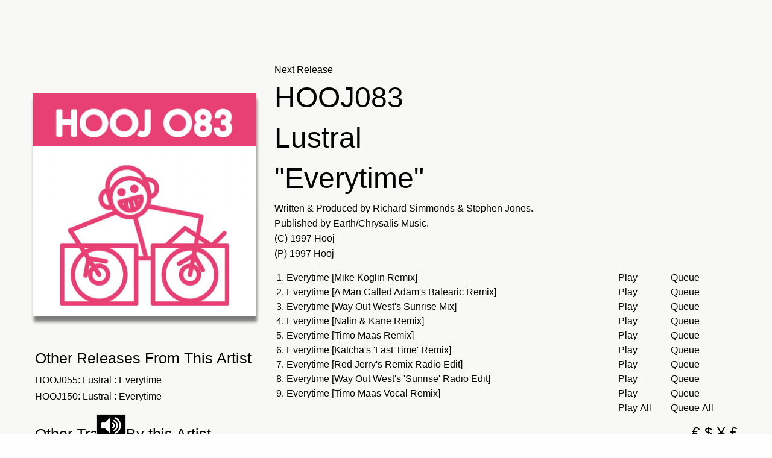

--- FILE ---
content_type: text/html; charset=UTF-8
request_url: https://www.hooj.com/hooj083.html
body_size: 67323
content:
<!doctype html>
<html class="no-js" lang="en">
  <head>
    <meta charset="utf-8" />
    <meta http-equiv="x-ua-compatible" content="ie=edge">
    <meta name="viewport" content="width=device-width, initial-scale=1.0">
       
    <meta http-equiv="cache-control" content="no-cache"> <!-- tells browser not to cache -->
    <meta http-equiv="expires" content="0"> <!-- says that the cache expires 'now' -->
    <meta http-equiv="pragma" content="no-cache"> <!-- says not to use cached stuff, if there is any -->
	
     
        	<link rel="icon" href="https://nexafy.com/blsimages/hooj.com/HOOJ-ICO.png" type="image/x-icon">
            <title>Hooj Choons</title>
    <script src="https://www.paypalobjects.com/api/checkout.js"></script>

    <link rel="stylesheet" href="https://nexafy.com/store/assets/css/app.css">
    <link rel="stylesheet" type="text/css" href="https://nexafy.com/store/assets/Fullwidth_Audio_Player_V1.6.2/source/css/jquery.fullwidthAudioPlayer.css">
	<link rel="stylesheet" href="https://netdna.bootstrapcdn.com/font-awesome/4.0.3/css/font-awesome.css" />
    <link rel="stylesheet" type="text/css" href="https://nexafy.com/store/assets/jcarousel/dist/jcarousel.responsive.css">
    <link rel="stylesheet" href="https://nexafy.com/store/assets/reveal/reveal.css">	

    
    <style>
		*{
			color: #000000 !important;		}
		body{
				
				
								
								 				font-family:Arial, Helvetica, sans-serif ;		   }
		body a,.showcase .record a h2, .showcase .record a h2 .subheader,.title-bar strong, .top-bar-left strong, .top-bar span.cartTotal,i.fa-shopping-cart{
				color: #000000 !important;				}
		
		h1, h2, h3, h4, h5, h6 {
			font-family:Arial, Helvetica, sans-serif  !important;			}
		/**/
		/*.wrapper1,.showcase*/
		
			
			 			  
			 
			 			    .showcase{ background:none !important;}
			 	.wrapper  {background:#f8f8f6 !important; }
			 			 			 
			 		
		[class^="soc-"], [class*=" soc-"]{
			color: #FFFFFF !important;
		}
		.showcase .button *,.showcase a.button
		{
			color:#FFFFFF !important;
		}
		[type="text"], [type="password"], [type="date"], [type="datetime"], [type="datetime-local"], [type="month"], [type="week"], [type="email"], [type="number"], [type="search"], [type="tel"], [type="time"], [type="url"], [type="color"], textarea {
			color:#0a0a0a !important;
		}
		[type="submit"],a.button{ 
			background: #000000 !important;			
			 color:#FFF !important; 		
		}
		
		.footer-menu li{display:inline-block; float:none;}
		
		
						.footermenublock{width:100%; text-align: center;}
			 /*.footer-menu li{ display:inline-block;
			  float:none; }*/
						
			
					}
		.footer-menu li a, .menu  li a{
			color: #000000 !important;		}
		.top-bar-right{
						 margin-top: 10px;
			
		}
		footer{
			background:#000000 !important;  	
		}
		.big-image figcaption::before
		{
						background:none;
					}
		.big-image img{
							opacity: 1;
					}
		nav.stuck{
			
								 							background:rgba(255,255,255,0.3) !important; 
					 				/*background-color:# !important;*/
										position:relative;
						
							/*opacity: 0.3 !important;*/
					}
					.big-image figcaption p {
				opacity:1;
				-webkit-transform: translate3d(0, 0, 0);
				 transform: translate3d(0, 0, 0);
			}
			.big-image figcaption h2 {
				 -webkit-transform: translate3d(0, -20%, 0) translate3d(0, -30px, 0);
      		 	 transform: translate3d(0, -20%, 0) translate3d(0, -30px, 0);
			}
			.big-image figcaption:hover h2 {
			  -webkit-transform: translate3d(0, -20%, 0) translate3d(0, -30px, 0);
      		  transform: translate3d(0, -20%, 0) translate3d(0, -30px, 0);
			   }
			.big-image figcaption:hover::before, .big-image figcaption:hover p {
			  opacity: 1; }
			.big-image figcaption:hover p {
			  -webkit-transform: translate3d(0, 0, 0);
			  transform: translate3d(0, 0, 0); }
			.big-image figcaption:hover::before {
			  -webkit-transform: translate3d(0, 0, 0);
			  transform: translate3d(0, 0, 0); }
				#fap-wrapper *{
			color:#FFF !important;
		}
		
		ul#price_list{
					list-style:none !important; 
					float:right;
			}
		ul#price_list li{
			display:inline-block  !important;
			margin:10px 2px;
			font-size:24px;
		}
		ul#price_list li a{ /*color:#808080  !important;*/ text-decoration:none  !important; }
		ul#price_list li.active a{ color:#2199e8 !important; }
		.showcase .record h2 { font-size:16px !important;}
		/*stripe code*/
		#stripeBtn{ margin-left:15px;}
		#stripeForm button{ display:none;}
		
		select,option{color: #0a0a0a !important;}
		a.downloadlink{ border-bottom:none !important; margin-right:10px;}
		
		.blue_font{color:#2199e8 !important; font-size: 24px;}
		.gray_font{ /*color:#808080  !important;*/ font-size: 24px;}
		
		.storeList{ margin:0; }
		.storeList li{ width:150px; float:left; list-style:none; display:inline-block; margin-bottom:10px; height:27px;}  
		a.downloadlink img{ vertical-align:bottom; border-bottom:none !important;} 
		a.downloadlink span{ font-weight:500; margin-left:8px;}
		
		#progressbox {border: 1px solid #0099CC; padding: 1px; position:relative; width:400px; border-radius: 3px; margin: 10px; display:none;text-align:left;}
		#progressbar {height:20px; border-radius: 3px; background-color: #003333; width:1%;}
		#statustxt {top:3px;left:50%;position:absolute;	display:inline-block;color: #000000;}
		
		@media screen and (min-width: 640px) {

         .TopMenuTypeRightLogoleft{max-width:none !important; width:auto; height:auto !important;}
         .TopMenuTypeRightLogoright{max-width:240px; height:76px; margin-top:22px; margin-right:20px;}
		 .TopMenuTypeRightLogoright img.desktoplogo{ right:20px;}
		 .TopMenuTypeRightLogocenter{width:100% !important; position:relative; text-align: center;}
		 .TopMenuTypeRightLogocenter img.desktoplogo{ position:static;     top: 0 !important;   left: 0% !important;  margin-left: 0 !important; height:96px !important; max-width:100% !important; max-height:none !important;     vertical-align: unset !important; margin-top:20px !important;  }
		 /*.TopMenuTypeRightLogocenter img.desktoplogo{ width:240px; top:30px !important; left: 50%; margin-left: -120px; }*/
		 .TopMenuTypeRightLogocentermenu{display:table; width:100%;}
		 .TopMenuTypeRightLogocentermenuinner {display:table-cell;text-align: center; vertical-align: middle;}
		 .TopMenuTypeRightLogocentermenu .menu.medium-horizontal > li{ display:inline-block; padding-top: 6px !important; padding-bottom: 6px !important;}
		 .TopMenuTypeRightLogocentermenu ul.menu{width: auto !important; display: inline-block !important;}
		 nav.stuckMenuCenter{ height: auto !important;}
		 		
		@media screen and (-webkit-min-device-pixel-ratio:0) {
					/* .TopMenuTypeRightLogocenter img.desktoplogo{ width:240px; top:55px !important; left: 50%; margin-left: -120px; }*/

		}
		}
		
		@media screen and (min-width: 0em) and (max-width: 39.9375em) {

			.top-bar-right{ float:right !important; margin-top: 0px !important;}
			.title-bar strong, .top-bar-left strong{margin-top:0 !important;}
			
			nav.stuck .backbutton{margin: -4px 5px 0 0;}
			.off{ display:none !important;}
		}		
			</style>
     

  </head>
  <body>
  	<div id="fb-root"></div>
	<script>(function(d, s, id) {
      var js, fjs = d.getElementsByTagName(s)[0];
      if (d.getElementById(id)) return;
      js = d.createElement(s); js.id = id;
      js.src = 'https://connect.facebook.net/en_GB/sdk.js#xfbml=1&version=v3.0';
      fjs.parentNode.insertBefore(js, fjs);
    }(document, 'script', 'facebook-jssdk'));
    
    
    </script>
    <main class="m-scene" id="main" >
        <script src='https://www.google.com/recaptcha/api.js'></script>
            
    <script>!function(d,s,id){var js,fjs=d.getElementsByTagName(s)[0],p=/^http:/.test(d.location)?'http':'https';if(!d.getElementById(id)){js=d.createElement(s);js.id=id;js.src=p+"://platform.twitter.com/widgets.js";fjs.parentNode.insertBefore(js,fjs);}}(document,"script","twitter-wjs");</script>
               
      <!-- Place this tag after the last share tag. -->
            <script type="text/javascript">
              (function() {
                var po = document.createElement('script'); po.type = 'text/javascript'; po.async = true;
                po.src = 'https://apis.google.com/js/platform.js';
                var s = document.getElementsByTagName('script')[0]; s.parentNode.insertBefore(po, s);
              })();
            </script>     
                    
    <div class="wrapper">
    
          <!--
        *Navigation bar*
        backgroundcheck.js appends a background class to .stuck
        which affects the background opacity
      -->
                           
                            
                            
                             
                            
              
                            
                              
               
                              
                             
               
                              
                             
                     
    	<section class="showcase blue scene_element scene_element--fadein">
        <div class="row align-center pad-top-big pad-bot">
          <div class="column small-10 medium-3 large-4">
            <figure class="record">
            	              <img src="image/SE9PSjA4Mw==/HOOJ083_01l.jpg" >
            </figure>
                        
                        <!--font-size:12px;-->
             <div id="otherRelease" class="readmorecontent">
             <table style=" border-spacing:3px; border-collapse:separate;">
             
             
             
                                            	<tr>
                     <td><h4>Other Releases From This Artist</h4></td>
                     </tr>
                                             <tr valign="top">
                            <td><a href="hooj055.html">HOOJ055: Lustral  : Everytime </a></td>
                            </tr> 
                                                <tr valign="top">
                            <td><a href="hooj150.html">HOOJ150: Lustral  : Everytime </a></td>
                            </tr> 
                                         <tr><td>&nbsp;</td></tr>
                                
                </table>
                </div>
                <div id="otherTrack" class="readmorecontent">
                <table style=" border-spacing:3px; border-collapse:separate;">
                                               	<tr>
                     <td><h4>Other Tracks By this Artist</h4></td>
                     </tr>
              	  
                                             <tr valign="top">
                            <td><a href="hooj150.html">Lustral  : Everytime (Electron-C 2022 Remix - Radio Edit)  </a></td>
                            </tr> 
                                                    
                    
              </table>
              </div>
                                       
             <h4>Share this release</h4>
             <div class="small-social-button-fb" style="float:left; margin-right:5px;">
             		
					<div class="fb-like" data-href="http://www.hooj.com/hooj083.html" data-send="false" data-layout="button_count" data-width="60" data-show-faces="false" data-font="arial"></div>	
                    
                    
			</div>
            
            
			<div class="small-social-button-twitter" style="float:left; margin-right:5px; margin-top: 4px;">
				<a href="https://twitter.com/share" class="twitter-share-button" data-url="http://nxf.be/HOOJ083" data-counturl="http://nxf.be/HOOJ083" data-text="Lustral - Everytime @Hooj21stC" >Tweet</a>
				
			</div>
			<div class="small-social-button-google" style="float:left; margin-top: 4px;">
                 
				<!-- Place this tag where you want the share button to render. -->
			<div class="g-plus" data-href="http://nxf.be/HOOJ083" data-action="share"></div>

           
			</div>
            
            
           
            
          </div>
          <article class="column small-10 medium-9 large-8">
          					<a href="hooj084.html">Next Release</a>		
			            <!--div class="small-10 small-centered columns"-->
                          <!-- links to more items from artist page -->
              
                                         <h1>  HOOJ083<br/> Lustral <br/> "Everytime" </h1>
            
              
              <div class="expanded button-group">
                 
               <!-- <a href="#" class="large button " id="listen" data-play="playertester"><i class="soc-headphones"></i> Listen</a>-->
              </div>
              
              <p class="lead"></p>
                            <div id="labelcopy" class="readmorecontent">
              <p>Written & Produced by Richard Simmonds & Stephen Jones.<br/>Published by Earth/Chrysalis Music.<br/>(C) 1997 Hooj<br/>(P) 1997 Hooj</p>
              </div>
              					
					 
						  <table width="100%">
							                                    
                                  <tr>
									<td align="center" valign="top">1.</td>
									<td>Everytime [Mike Koglin Remix]</td>
									
                                                                     
                                                                                    	                                                                                                 
                                                    <td><button data-path="stream/SE9PSjA4Mw==/1/8eb27855e80b9a940ea4e5a322d25578/clip.mp3" data-title="Everytime [Mike Koglin Remix]" data-target="hooj083.html" data-rel="image/SE9PSjA4Mw==/HOOJ083_01l.jpg" data-type="play" class="queue" >Play</button></td>
                                                    
                                                       <td><button data-path="stream/SE9PSjA4Mw==/1/8eb27855e80b9a940ea4e5a322d25578/clip.mp3" data-title="Everytime [Mike Koglin Remix]" data-target="hooj083.html" data-rel="image/SE9PSjA4Mw==/HOOJ083_01l.jpg" data-type="queue" class="queue" >Queue</button></td>
                                                
  
                                                                                                                                          
                             <td>  
                              								</tr>
						                                    
                                  <tr>
									<td align="center" valign="top">2.</td>
									<td>Everytime [A Man Called Adam's Balearic Remix]</td>
									
                                                                     
                                                                                    	                                                                                                 
                                                    <td><button data-path="stream/SE9PSjA4Mw==/2/8eb27855e80b9a940ea4e5a322d25578/clip.mp3" data-title="Everytime [A Man Called Adam's Balearic Remix]" data-target="hooj083.html" data-rel="image/SE9PSjA4Mw==/HOOJ083_01l.jpg" data-type="play" class="queue" >Play</button></td>
                                                    
                                                       <td><button data-path="stream/SE9PSjA4Mw==/2/8eb27855e80b9a940ea4e5a322d25578/clip.mp3" data-title="Everytime [A Man Called Adam's Balearic Remix]" data-target="hooj083.html" data-rel="image/SE9PSjA4Mw==/HOOJ083_01l.jpg" data-type="queue" class="queue" >Queue</button></td>
                                                
  
                                                                                                                                          
                             <td>  
                              								</tr>
						                                    
                                  <tr>
									<td align="center" valign="top">3.</td>
									<td>Everytime [Way Out West's Sunrise Mix]</td>
									
                                                                     
                                                                                    	                                                                                                 
                                                    <td><button data-path="stream/SE9PSjA4Mw==/3/8eb27855e80b9a940ea4e5a322d25578/clip.mp3" data-title="Everytime [Way Out West's Sunrise Mix]" data-target="hooj083.html" data-rel="image/SE9PSjA4Mw==/HOOJ083_01l.jpg" data-type="play" class="queue" >Play</button></td>
                                                    
                                                       <td><button data-path="stream/SE9PSjA4Mw==/3/8eb27855e80b9a940ea4e5a322d25578/clip.mp3" data-title="Everytime [Way Out West's Sunrise Mix]" data-target="hooj083.html" data-rel="image/SE9PSjA4Mw==/HOOJ083_01l.jpg" data-type="queue" class="queue" >Queue</button></td>
                                                
  
                                                                                                                                          
                             <td>  
                              								</tr>
						                                    
                                  <tr>
									<td align="center" valign="top">4.</td>
									<td>Everytime [Nalin & Kane Remix]</td>
									
                                                                     
                                                                                    	                                                                                                 
                                                    <td><button data-path="stream/SE9PSjA4Mw==/4/8eb27855e80b9a940ea4e5a322d25578/clip.mp3" data-title="Everytime [Nalin & Kane Remix]" data-target="hooj083.html" data-rel="image/SE9PSjA4Mw==/HOOJ083_01l.jpg" data-type="play" class="queue" >Play</button></td>
                                                    
                                                       <td><button data-path="stream/SE9PSjA4Mw==/4/8eb27855e80b9a940ea4e5a322d25578/clip.mp3" data-title="Everytime [Nalin & Kane Remix]" data-target="hooj083.html" data-rel="image/SE9PSjA4Mw==/HOOJ083_01l.jpg" data-type="queue" class="queue" >Queue</button></td>
                                                
  
                                                                                                                                          
                             <td>  
                              								</tr>
						                                    
                                  <tr>
									<td align="center" valign="top">5.</td>
									<td>Everytime [Timo Maas Remix]</td>
									
                                                                     
                                                                                    	                                                                                                 
                                                    <td><button data-path="stream/SE9PSjA4Mw==/5/8eb27855e80b9a940ea4e5a322d25578/clip.mp3" data-title="Everytime [Timo Maas Remix]" data-target="hooj083.html" data-rel="image/SE9PSjA4Mw==/HOOJ083_01l.jpg" data-type="play" class="queue" >Play</button></td>
                                                    
                                                       <td><button data-path="stream/SE9PSjA4Mw==/5/8eb27855e80b9a940ea4e5a322d25578/clip.mp3" data-title="Everytime [Timo Maas Remix]" data-target="hooj083.html" data-rel="image/SE9PSjA4Mw==/HOOJ083_01l.jpg" data-type="queue" class="queue" >Queue</button></td>
                                                
  
                                                                                                                                          
                             <td>  
                              								</tr>
						                                    
                                  <tr>
									<td align="center" valign="top">6.</td>
									<td>Everytime [Katcha's 'Last Time' Remix]</td>
									
                                                                     
                                                                                    	                                                                                                 
                                                    <td><button data-path="stream/SE9PSjA4Mw==/6/8eb27855e80b9a940ea4e5a322d25578/clip.mp3" data-title="Everytime [Katcha's 'Last Time' Remix]" data-target="hooj083.html" data-rel="image/SE9PSjA4Mw==/HOOJ083_01l.jpg" data-type="play" class="queue" >Play</button></td>
                                                    
                                                       <td><button data-path="stream/SE9PSjA4Mw==/6/8eb27855e80b9a940ea4e5a322d25578/clip.mp3" data-title="Everytime [Katcha's 'Last Time' Remix]" data-target="hooj083.html" data-rel="image/SE9PSjA4Mw==/HOOJ083_01l.jpg" data-type="queue" class="queue" >Queue</button></td>
                                                
  
                                                                                                                                          
                             <td>  
                              								</tr>
						                                    
                                  <tr>
									<td align="center" valign="top">7.</td>
									<td>Everytime [Red Jerry's Remix Radio Edit]</td>
									
                                                                     
                                                                                    	                                                                                                 
                                                    <td><button data-path="stream/SE9PSjA4Mw==/7/8eb27855e80b9a940ea4e5a322d25578/clip.mp3" data-title="Everytime [Red Jerry's Remix Radio Edit]" data-target="hooj083.html" data-rel="image/SE9PSjA4Mw==/HOOJ083_01l.jpg" data-type="play" class="queue" >Play</button></td>
                                                    
                                                       <td><button data-path="stream/SE9PSjA4Mw==/7/8eb27855e80b9a940ea4e5a322d25578/clip.mp3" data-title="Everytime [Red Jerry's Remix Radio Edit]" data-target="hooj083.html" data-rel="image/SE9PSjA4Mw==/HOOJ083_01l.jpg" data-type="queue" class="queue" >Queue</button></td>
                                                
  
                                                                                                                                          
                             <td>  
                              								</tr>
						                                    
                                  <tr>
									<td align="center" valign="top">8.</td>
									<td>Everytime [Way Out West's 'Sunrise' Radio Edit]</td>
									
                                                                     
                                                                                    	                                                                                                 
                                                    <td><button data-path="stream/SE9PSjA4Mw==/8/8eb27855e80b9a940ea4e5a322d25578/clip.mp3" data-title="Everytime [Way Out West's 'Sunrise' Radio Edit]" data-target="hooj083.html" data-rel="image/SE9PSjA4Mw==/HOOJ083_01l.jpg" data-type="play" class="queue" >Play</button></td>
                                                    
                                                       <td><button data-path="stream/SE9PSjA4Mw==/8/8eb27855e80b9a940ea4e5a322d25578/clip.mp3" data-title="Everytime [Way Out West's 'Sunrise' Radio Edit]" data-target="hooj083.html" data-rel="image/SE9PSjA4Mw==/HOOJ083_01l.jpg" data-type="queue" class="queue" >Queue</button></td>
                                                
  
                                                                                                                                          
                             <td>  
                              								</tr>
						                                    
                                  <tr>
									<td align="center" valign="top">9.</td>
									<td>Everytime [Timo Maas Vocal Remix]</td>
									
                                                                     
                                                                                    	                                                                                                 
                                                    <td><button data-path="stream/SE9PSjA4Mw==/9/8eb27855e80b9a940ea4e5a322d25578/clip.mp3" data-title="Everytime [Timo Maas Vocal Remix]" data-target="hooj083.html" data-rel="image/SE9PSjA4Mw==/HOOJ083_01l.jpg" data-type="play" class="queue" >Play</button></td>
                                                    
                                                       <td><button data-path="stream/SE9PSjA4Mw==/9/8eb27855e80b9a940ea4e5a322d25578/clip.mp3" data-title="Everytime [Timo Maas Vocal Remix]" data-target="hooj083.html" data-rel="image/SE9PSjA4Mw==/HOOJ083_01l.jpg" data-type="queue" class="queue" >Queue</button></td>
                                                
  
                                                                                                                                          
                             <td>  
                              								</tr>
						                        <tr>
						                        	
                            	<td></td>
                                <td></td>
                                <td valign="top"><button class="playall"  data-type="playall">Play All </button></td>
                                <td valign="top"><button  class="playall" data-type="queueall">Queue All </button></td>
                               
                                
                           
                                                <td>
                                                            
                             								                                                                        
                                                                          </td>                        
                       </tr>
					 </table>
					
		  
		
			            
                                         <ul style="" id="price_list">
             	<li class=""><a href="javascript:void(0);" onclick="window.location ='?currency=Euro';" title="Euro">€</a></li>
                <li class=""><a href="javascript:void(0);" onclick="window.location ='?currency=Dollar';" title="Dollar">$</a></li>
                <li class=""><a href="javascript:void(0);" onclick="window.location ='?currency=Yen';" title="Yen">¥</a></li>
                <li class=""><a href="javascript:void(0);" onclick="window.location ='?currency=UKP';" title="UKP">£</a></li>                
             </ul>
                           
              			<div style="clear:both"></div>
			             
                         <ul class="storeList">   
                           
                        
                        
                                                
                        
                        
                                                 
                                                
                                                 
                        
                                                
                        
                                                
                   </ul>             
            <!--/div-->
          </article>
        </div>
        <style>a.downloadlink{ border-bottom:none !important;}</style>
        
        
                
        <div id="requestModel" class="reveal-modal" data-reveal aria-labelledby="modalTitle" aria-hidden="true" role="dialog">
        		<div class="row">
                  <div class="small-12 columns">
                    <h3 id="modalTitle">Request</h3>
                  </div>
                </div>
               <form>
                  <div class="row">
                    <div class="small-12 columns">
                    	<input type="hidden" name="PHYCatno" id="PHYCatno"  />
                        <input type="hidden" name="catno" id="catno" value="HOOJ083"  />
                        <input type="text" id="email" placeholder="Enter Your Email To Request">
                        <input type="button" name="Request" value="Request" id="Request" class="button primary" />
                    </div>
                   
                  </div>
                </form> 
        
        	 
             
              <a href="#" class="close-reveal-modal" aria-label="Close">&#215;</a>
		</div>

<div id="myModal" class="reveal-modal" data-reveal aria-labelledby="modalTitle" aria-hidden="true" role="dialog">

    <div id="modelContent">
  </div>
  <div id="loading">Loading...</div>
   <a href="javascript:void(0);" class="close-reveal-modal" aria-label="Close">&#215;</a>

</div>
      </section>
           
      <div class="push"></div>
      </div>
          
     <!-- data-type="homepageplayer"-->
       <div id="fap" >
       		       </div>
      <!-- rearrange the columns as you like -->
            <footer class="black">
        <div class="row">
        <div class="small-12 medium-12 large-12 columns">
        <div class="footermenublock">
        
        <ul class="simple-list footer-menu">
                 <!-- <div class="small-12 large-4 columns">-->
           <!-- <h3 class="underline">Keep informed</h3>-->
                        	                <li><a class="" target="_new" href="https://twitter.com/Hooj21stC"><img src="https://nexafy.com/store/assets/img/twitter.png?1769433648" title="Twitter"  /></a></li>                <li><a class="" target="_new" href="https://www.facebook.com/HoojChoons"><img src="https://nexafy.com/store/assets/img/facebook.png?1769433648" title="Facebook"  /></a></li>                <li><a class="" target="_new" href="https://soundcloud.com/h21c" title="Soundcloud"><img src="https://nexafy.com/store/assets/img/soundcloud.png?1769433648"  /></a></li>                <li><a class="" target="_new" href="https://hoojchoons.bandcamp.com/" title="GooglePlus"><img src="https://nexafy.com/store/assets/img/google-plus.png?1769433648"  /></a></li>                <li><a class="" target="_new" href="https://www.instagram.com/hoojchoonsofficial/" title="Instagram"><img src="https://nexafy.com/store/assets/img/instagram.png?1769433648"  /></a></li>                <li><a class="" target="_new" href="https://www.youtube.com/channel/UCPCfhq8EZpTuGb0NUNt4Xzw/featured" title="Youtube"><img src="https://nexafy.com/store/assets/img/youtube.png?1769433648"  /></a></li>                
                 <li><a class="" target="_new" href="https://en.wikipedia.org/wiki/Hooj_Choons" title="Wikipedia"><img src="https://nexafy.com/store/assets/img/wikipedia.png?1769433648"  /></a></li>                
                                  
                 <li><a class="" target="_new" href="https://www.beatport.com/label/hooj-choons/2433"  title="Beatport"><img src="https://nexafy.com/store/assets/img/beatport.png?1769433648"  /></a></li>                 
                 <li><a class="" target="_new" href="https://open.spotify.com/user/31cc6rr22bmpsjukhw5xckunx37e?si=ce01a2e894064010"  title="Spotify"><img src="https://nexafy.com/store/assets/img/spotify.png?1769433648"  /></a></li>                 
                <li><a  target="_new" href="https://www.discogs.com/label/238-Hooj-Choons" class="discogs_img"  title="Discogs"><img src="https://nexafy.com/store/assets/img/discogs.png?1769433648"  /></a></li>                
                 
                
               <!--<li><a class="soc-twitter" href="#"></a></li>
                <li><a class="soc-facebook" href="#"></a></li>
                <li><a class="soc-google" href="#"></a></li>
                <li><a class="soc-pinterest" href="#"></a></li>
                <li><a class="soc-linkedin" href="#"></a></li>
                <li><a class="soc-rss soc-icon-last" href="#"></a></li>-->
                     <!--</div>-->
                    <!--<div class="small-12 medium-6 large-8 columns">-->
                     
                   
          
                        	                	<li class="small-12 large-12 columns"><a href="/">Home</a></li> 
                                             		<li class="small-12 large-12 columns"><a href="http://hooj.com/discography.php">Releases</a></li> 
			                
                            
                            		<li class="small-12 large-12 columns"><a href="http://hooj.com/about.php">About</a></li> 
			                
                             		<li class="small-12 large-12 columns"><a href="http://hooj.com/mailinglist.php">Mailing List</a></li> 
			                
                            
              
                            
                             		<li class="small-12 large-12 columns"><a href="http://hooj.com/licencing.php">Licencing</a></li> 
			                
                            
                           
                                                        
               			        <li class="small-12 large-12 columns"><a href="http://hooj.com/contact.php">Contact us</a></li>
                              
               
               					                          
                      		<li class="small-12 large-12 columns"><a href="https://nexafy.com/store/cart.php?store=17&currency=UKP">
                            
                                                            Cart
                                                          <span class="show-for-small-only">Bag</span> 
                                                          (<span class="cartTotal">0</span>)</a></li>
                                                                         
              <!--<li><a href="#">About the label</a></li>
              <li><a href="#">Join our mailing list</a></li>
              <li><a href="#">Contact us</a></li>-->
            </ul>
  			</div><!--.footermenublock-->    
          </div>
          <!--<div class="small-12 medium-6 large-4 columns">
            <h3 class="underline">Send us your track</h3>
            <div class="row">
              <div class="small-8 columns">
                <p>If you have a demo send it to us! <a href="#">Terms &amp; conditions</a></p>
              </div>
              <div class="small-4 columns">
                <p><a href="#" class="button"><i class="soc-upload"></i> Upload</a></p>
              </div>
            </div>
          </div>-->
        </div>
      </footer>
        
        <script type="text/javascript">
		
		
        
									
						 						 	if(document.getElementById('fap-wrapper') !== null)
						  	document.getElementById("fap-wrapper").style.display = "block";
																
		</script>

    </main>
    
    <script src="https://nexafy.com/store/assets/js/app.js"></script>
    <script src="https://nexafy.com/store/assets/jcarousel/dist/jquery.jcarousel.min.js" type="text/javascript"></script>
    <script src="https://nexafy.com/store/assets/jcarousel/dist/jquery.jcarousel-control.min.js" type="text/javascript"></script>
    <script src="https://nexafy.com/store/assets/jcarousel/dist/jquery.jcarousel-pagination.min.js" type="text/javascript"></script>   
    <script type="text/javascript" src="https://nexafy.com/store/assets/jcarousel/dist/jcarousel.responsive.js"></script>
   

    
    <script src="https://nexafy.com/store/assets/Fullwidth_Audio_Player_V1.6.2/source/js/jquery-ui.js" type="text/javascript"></script>
    <script src="https://connect.soundcloud.com/sdk.js"></script>
    <script src="https://nexafy.com/store/assets/Fullwidth_Audio_Player_V1.6.2/source/js/jquery-ui.js" type="text/javascript"></script>
    <script src="https://nexafy.com/store/assets/Fullwidth_Audio_Player_V1.6.2/source/js/soundmanager2-nodebug-jsmin.js" type="text/javascript"></script>
    <script src="https://nexafy.com/store/assets/Fullwidth_Audio_Player_V1.6.2/source/js/jquery.fullwidthAudioPlayer.js" type="text/javascript"></script>

   
 	<script type="text/javascript" src="https://nexafy.com/store/assets/reveal/jquery-1.4.4.min.js"></script>
    <script type="text/javascript">
	var jQuery = $.noConflict(true);
	</script>
     <script type="text/javascript" src="https://nexafy.com/store/assets/reveal/jquery.reveal.js"></script>

     

   
    <script type="text/javascript">
	
	var ishomepage="0";
	soundManager.url = 'https://nexafy.com/store/assets/Fullwidth_Audio_Player_V1.6.2/source/swf/';
	soundManager.flashVersion = 9;
	soundManager.useHTML5Audio = true;
	soundManager.debugMode = false;
	html5PollingInterval= 50;
	
	//$( window ).load(function() {
    //$(window).on("load", function() {
	
	
	/*var marginTop=($("nav.stuck").height()-$(".top-bar-left").height())/2;
	marginTop=marginTop-10;
	$(".top-bar-left").css({"margin-top":marginTop+"px"});*/
	/*$('#main').smoothState({
  onAfter: function($container, $newContent) { cartcount();  twttr.widgets.load();  FB.XFBML.parse(); console.log("onafter");}
});*/
	
    $(document).ready(function(){
		
			cartcount();
			
		$(document).on("ajaxComplete", function(event) { 
			
			 
			//alert("hello");
			
		});
		
		
		
		
	$(document).on("ajaxStop", function(event) {
		// twttr.widgets.load()

		
			//var marginTop=($("nav.stuck").height()-$(".top-bar-left").height())/2;
//			marginTop=marginTop-10;
//			$(".top-bar-left").css({"margin-top":marginTop+"px"});
			
			//$.fullwidthAudioPlayer.clear();
//			$("#fap-wrapper").remove();
//			
//			
//			var autoPlay=false
//			if($('#fap').data("type") == "homepageplayer")
//			{
//				//					autoPlay=true;
//				//			
//				
//			}
//			
//			if($('#fap').length > 0)
//				{
//					$('#fap').fullwidthAudioPlayer({autoPlay: autoPlay, sortable: true,socials: false,opened : true,wrapperColor:"#000000" });
//				}
		});
		
		
		
		if($('#fap').length > 0)
		{
			var autoPlay=false;
			/*if($('#fap').data("type") == "homepageplayer")
			{*/
							/*}*/
			$('#fap').fullwidthAudioPlayer({autoPlay: autoPlay, sortable: true,socials: false,opened : false,shuffle:false,popup:false,wrapperColor:"#000000",activeTrackColor:"#3c3c3c",openLabel:'<i class="fa fa-volume-up" aria-hidden="true"></i>',height: 40,playlistHeight: 150});
							 					$('#fap-wrapper').css("display","block");
							 
			setInterval(function(){
					$.ajax({
							type: "POST",
							url: "generate_token.php",
							data: "temp=1",
							success: function(response)
							{
										
									$('#fap a').each(function(i, items_list){
										newUrl=updateQueryStringParameter($( this ).attr("href"),"token",response);
										$( this ).attr("href",newUrl)
								   });		
							}
					});
			
			}, 9000000);
		}
		
		$( ".readmorecontent" ).each(function( index ) {
			if($( this ).height() > 360){
				var selector=$(this).attr('id');
				$("#"+selector).wrap( "<div class='"+selector+"_content' style='padding-bottom:10px;'></div>" );
				$("."+selector+"_content").append( "<a href='#' class='readmore' data-id='"+selector+"' style='padding-top:10px;' >Read More</a>" );
				$("#"+selector).css({"height":"360px","overflow":"hidden","max-height":+$( this ).height()+"px"});
				
			}
		});
	    $("body").on("click",".readmore",function(){
			
			var selector=$(this).data('id');
			var h=$( "#"+selector ).css('max-height');
			if($( "#"+selector ).hasClass( "show" ) == false){
				$( "#"+selector ).addClass("show");
				var contentHeight=$( "#"+selector ).css({"height":"auto"}).height();
			    $( "#"+selector ).css({"height":"360px"}).animate({"height":contentHeight+"%"}, "slow");//animate({height: "toggle"}, 500);
				$(this).text("Read Less");
			}else{
				$( "#"+selector ).removeClass("show");
			    $( "#"+selector ).animate({height: "360px"}, "slow");
				$(this).text("Read More");
			}
			return false;
		 });
		 
		$("body").on("click","#listen",function(){
		
		if($('#fap').length)
		{	
			
			//$.fullwidthAudioPlayer.clear();
			//$('#fap').fullwidthAudioPlayer({autoPlay: autoPlay, sortable: true,socials: false,opened : true,wrapperColor:"#000000" });
			$.fullwidthAudioPlayer.toggle();
			//put your own soundcloud key here
		}
    		
		});
		
		/*$('#fap').bind('onFapTracksAdded', function(evt, trackData) {
			
			//$.fullwidthAudioPlayer.selectTrack(2,true);
		//output the title of the current track
		console.log(evt);
		});*/
		
		
		
		$("body").on("click",".queue",function(){
			console.log($(this).data("path"));
			var trackUrl=$(this).data("path");
			var title=$(this).data("title");
			var meta="";
			var linkUrl="";
			var cover=$(this).data("rel");
			var type=$(this).data("type");
			var playIt=false;
			if(type == "play"){
				playIt=true;	
			}
			//console.log(playIt);	
			//alert(trackUrl);
			
			//$.fullwidthAudioPlayer.addTrack = function(trackUrl, title, meta, cover, linkUrl, playIt){};
			
			$.fullwidthAudioPlayer.addTrack(trackUrl, title, meta, cover, linkUrl, playIt);
			return false;
    		
		});
		
		$("body").on("click",".playall",function(){
			
			var type=$(this).data("type");
			var playIt=false;
			if(type == "playall")
				playIt=true;
			
			$('.queue').each(function(i){
				
				var type=$(this).data("type");
				if(type == "play")
				{
					var trackUrl=$(this).data("path");
					var title=$(this).data("title");
					var meta="";
					var linkUrl="";
					var cover=$(this).data("rel");
					//var playIt;
					$.fullwidthAudioPlayer.addTrack(trackUrl, title, meta, cover, linkUrl, playIt);
					playIt=false;
				}
					
        	});
			
			return false;
    		
		});
		
		
		$("body").on("click","#MailingListBtn",function(){
			$(".ajax-loader").css("display","block");	
			$(this).after("<img src='https://nexafy.com/store/assets/img/ajax-loader.gif' class='ajax-loader' />");	
			$.ajax({
					type:"POST",
					url:"mailinglist.php",
					data:$("#MailingListForm").serialize(),
					dataType:"json",			
					success: function(response){
												$("#msg").html(response.msg);
						$("input[type=text],input[type=email], textarea").val("");
						$('input[name=Unsub][value=1]').attr('checked', true); 
						$('input[name="List[]"]').attr('checked', false); 
						$('.ajax-loader').remove();
					}
				});
			return false;
		});
		
		$("body").on("click",'#Request',function(e) {
			
			var catno=$("#catno").val();
			var PHYCatno=$("#PHYCatno").val();
			var email=$("#email").val();
			
			$.ajax({
					type:"POST",
					url:"paymentemail.php",
					data:"catno="+catno+"&PHYCatno="+PHYCatno+"&Email="+email+"&Action=Request",
					success: function(response){
					alert(response);	
					$('a.close-reveal-modal').trigger('click');
					}
				});
			return false;
			
		});
		
		$("body").on("click",".PYProdaddCart",function(){
		
			var refreshVar=$(this).data('refresh');
			
			//if(!!navigator.userAgent.match(/Version\/[\d\.]+.*Safari/)){
			    window.location.href = "https://nexafy.com/store/addtocart.php?browser=safari&store=17&itemcode="+$(this).data('itemcode')+"&price="+$(this).data('price')+"&prodtype=PY&currency=UKP&format=json";
			/*}else{
    			$.ajax({
    					url:"https://nexafy.com/store/addtocart.php?store=17&itemcode="+$(this).data('itemcode')+"&price="+$(this).data('price')+"&prodtype=PY&currency=UKP&format=json",
    					jsonp: "callback",
    					dataType:"jsonp",
    					 xhrFields: {
    						   withCredentials: true
    					  },
    					  crossDomain: true,					
    					success: function(response){
    						console.log(response);
    						cartcount();
    						if(response.status == 1){
    							//alert('hello');
    							/*$("#title").text(response.items+' item in shopping cart');
    							$(".msg").html(response.msg);*/
    							/*$(".cartTotal").html(response.items);
    							
    
    						}alert(response.msg);
    						
    						if(refreshVar == 1){
    							window.location.href="https://nexafy.com/store/cart.php?store=17";
    						}
    												
    					}
    				});
			}	
			return false;*/
		});
		
		$("body").on("click","#addCart",function(){
			//alert($('#myModal #pricedropdown').val());
			if($('#myModal  #pricedropdown').val() == ''){
				alert("please first select item.");
				return false;
			}
			
			if(!!navigator.userAgent.match(/Version\/[\d\.]+.*Safari/)){
			    window.location.href = "https://nexafy.com/store/addtocart.php?browser=safari&store=17&itemcode="+$('#itemcode').val()+"&price="+$("#myModal #pricedropdown").val()+"&currency=UKP&format=json";
			}else{
				$.ajax({
    					type:"POST",
    					url:"https://nexafy.com/store/addtocart.php?store=17&itemcode="+$('#itemcode').val()+"&price="+$("#myModal #pricedropdown").val()+"&currency=UKP&format=json",
    					dataType:"jsonp",
    					 xhrFields: {
    						   withCredentials: true
    					  },
    					  crossDomain: true,
    					success: function(response){
    						//alert(response.status);
    						cartcount();
    						if(response.status == 1){
    							//alert('hello');
    							/*$("#title").text(response.items+' item in shopping cart');
    							$(".msg").html(response.msg);*/
    							$(".cartTotal").html(response.items);
    							$('a.close-reveal-modal').trigger('click');
    
    						}else{$(".msg").html(response.msg);}
    												
    					}
    			});
			}	
			return false;
		});
		$("body").on("click","#contactForm",function(){
			
							$(".error-captcha").remove();
				if(grecaptcha.getResponse() != "")
				 var googleResponse = grecaptcha.getResponse();
				if (!googleResponse) {				
					$('<p style="color:red !important" class="error-captcha"><span class="glyphicon glyphicon-remove " ></span> Please fill up the captcha.</p>" ').insertAfter("div.g-recaptcha");
					return false;
				}
						
			$.ajax({
					type:"POST",
					url:"contact.php",
					data:$("#ContactForm").serialize(),
					dataType:"json",			
					success: function(response){
													grecaptcha.reset();
												$("#msg").html(response.msg);
						$("input[type=text],input[type=email], textarea").val("");
					}
				});
			return false;
		});
		
		$("body").on("click",'.cartModel',function(e) {
			
			var itemcode=$(this).data('itemcode');
			$('.reveal-modal #loading').css("display","block");
			//$('.reveal-modal').append('<div id="loading">Loading...</div>');
			//alert('hello');
			//e.preventDefault();
			// alert("hello");
			
			$.ajax ({
			  url: 'track_popup.php?itemcode='+itemcode+"&number="+$.now(),
			  success : function(data){
				 
				// Changed data.html to only data
				$('.reveal-modal #modelContent').html(data).foundation();
				$('.reveal-modal #loading').css("display","none");
				cartcount(); 
				console.log(data);
			  },
			  error : function(xhr, status){
				console.log(status);
			  }
			});
			e.preventDefault();
  });
  
  
  $("body").on("click",'#Reedem',function(e) {
			
			var couponCode=$("input[name='couponCode']").val();
			$('.reveal-modal').html('Loading...<a class="close-reveal-modal" aria-label="Close">&#215;</a>');
			//alert('hello');
			//e.preventDefault();
			
			$.ajax ({
			  url: 'redeemcoupon_popup.php?couponCode='+couponCode+"&number="+$.now(),
			  dataType:"json",
			  success : function(data){
				  if(data.status == 0){
				  	alert(data.msg);
					return false;
					//$('a.close-reveal-modal').trigger('click');

			  }else{
				// Changed data.html to only data]
				jQuery('#myModal').reveal();
				$('.reveal-modal').html(data.content).foundation();
				 }
				//console.log(data);
			  },
			  error : function(xhr, status){
				console.log(status);
			  }
			});
			e.preventDefault();
  });
  
  $("body").on("click",'#EmailDLCode',function(e) {
	  
	  		 
			
			var code=$("#code").val();
			var email=$("#email").val();
			var name=$("#name").val();
			var this_var=$(this);
			
			if(name == ""){ alert("First Name is required field."); return false;}
			if(email == ""){ alert("Email is required field.");  return false;}
			if(isEmail(email) == false){ alert("Email format is invalid.");  return false;}
		
			$('#ajaxloader').css("visibility","visible");
			$(this).prop('disabled', true);
			$.ajax({
					type:"POST",
					url:"paymentemail.php",
					data:"email="+email+"&code="+code+"&name="+name+"&Action=EmailDLCode",
				    dataType:"json",
					success: function(response){
					alert(response.msg);	
					$('#ajaxloader').css("visibility","hidden");
					$(this_var).prop('disabled', false);
					$('a.close-reveal-modal').trigger('click');
					}
				});
			return false;
			
		});
	
	$("body").on("change",'#DeliveryAddressChk',function(e) {
    // use the :checked selector to find any that are checked
    if ($(this).is(':checked') == true) {
		$('#infoform').submit();
		$('#delAdd').slideUp('slow');
    } else {
        $('#delAdd').slideDown('slow');
    }
 });  
	/*$("body").on("change",'#country',function(e) {
			
			$.ajax ({
			  		type:"POST",
					url:"addtocart.php",
					data:"Action=selectregion&country="+encodeURIComponent($(this).val()),
					  success : function(data){
						window.location.href="cart.php";  
					  },
					  error : function(xhr, status){
					  }
			});
  	});	*/
	 //stripe code
	$("body").on("click","#stripeBtn", function(e) { 
		var returnval= addOrder(5);
		if(returnval == false){
			
			 e.preventDefault();
			 e.stopPropagation();
			 return false;
		 // event.preventDefault();
		}else{
			$("#stripeForm button").trigger( "click" );
		}
		  
			
	});
	
	
	$("body").on("click","#trackOrder",function(){
			$(this).after("<img src='https://nexafy.com/store/assets/img/ajax-loader.gif' class='ajax-loader' style='float:left;' />");	
			var orderNumber=$("#orderNumber").val();
			$.ajax({
					type:"POST",
					url:"store.php",
					data:"orderNumber="+orderNumber+"&Action=Track",
					success: function(response){
					   //alert(response);
					    $(".ajax-loader").remove();
						$("#TrackContent").html(response);						
					}
				});
			return false;
		});
		
		
		
		
    });
	
	function getJSON(json){
  console.log(json);
}

	function updateQueryStringParameter(uri, key, value) {
		  var re = new RegExp("([?&])" + key + "=.*?(&|$)", "i");
		  var separator = uri.indexOf('?') !== -1 ? "&" : "?";
		  var valData=uri.split("/");
		  console.log(valData[3]);
		  return uri.replace(valData[3],value);
		 /* if (uri.match(re)) {
			return uri.replace(re, '$1' + key + "=" + value + '$2');
		  }
		  else {
			return uri + separator + key + "=" + value;
		  }*/
		}
		
	//$(window).load(function () {
		window.onload = function() {
			
			//cartcount();
		//alert("hello");
		$('figure.big-image').each(function(i, items_list){
			//alert("dfdssd");
			//alert($(this).children("img").height());
			if($(this).data("articleimagestyle") == 1)
			{
				//alert($(this).children("figcaption").height());
				//console.log();
				var pheight=$(this).children("figcaption").children("p").height();
				var h2height=$(this).children("figcaption").children("h2").height();
				var hedingheight=parseInt(pheight)+15;
				
				$(this).children("figcaption").children("h2").css("bottom",hedingheight+"px");
				
			}
			if($(this).data("articleimagestyle") == 2)
			{
				//alert("fdhdfgh");
				var height=$(window).height();
				if(height >= $(this).children("img").height())
				{
					$(this).css("padding-top",$(this).children("img").height()+"px");
					//$(this).height($(this).children("img").height());
				}else{
					$(this).css("padding-top",height+"px");
					//$(this).height(height);
				}
			}
		});	
		}
	//});
	
	
	$(window).resize(function() 
    {
		//alert("hello");
		$('figure.big-image').each(function(i, items_list){
			
			if($(this).data("articleimagestyle") == 1)
			{
				//alert($(this).children("figcaption").height());
				var pheight=$(this).children("figcaption").children("p").height();
				var h2height=$(this).children("figcaption").children("h2").height();
				var hedingheight=parseInt(pheight)+15;
				
				$(this).children("figcaption").children("h2").css("bottom",hedingheight+"px");
				
			}
			if($(this).data("articleimagestyle") == 2)
			{
				
				var height=$(window).height();
				if(height >= $(this).children("img").height())
				{
					$(this).css("padding-top",$(this).children("img").height()+"px");
					//$(this).height($(this).children("img").height());
				}else{
					$(this).css("padding-top",height+"px");
					//$(this).height(height);
				}
			}
		});	
	});
		
function cartcount()
{
	 $.ajax({
					url:"https://nexafy.com/store/addtocart.php?store=17&cartcount=1",
					jsonp: "callback",
					dataType:"jsonp",
					 xhrFields: {
						   withCredentials: true
					  },
					  crossDomain: true,					
					success: function(response){
						//console.log(response.items);
						$(".cartTotal").html(response.items);		
												
					}
				});
}
	
function addOrder(paymentType){
	
	
	var ListIDs = $("input[name='List[]']:checked").map(function(){
      return $(this).val();
    }).get(); // <----
   // console.log(ListIDs);
	//return false;
	
	  var fname=$("#fname").val();
	  var lname=$("#lname").val();
	  var email=$("#email").val();
	  var state=$("#state").val();
	  var address=$.trim($("#address1").val());
	  var city=$("#city").val();
	  var PostalCode= $("#PostalCode").val();
	  var country= $("#country").val();
	  var address2=$.trim($("#address2").val());
	  var Telephone= $("#Telephone").val();
	  var TrackedShipping = $('select[name="TrackedShipping"]').val();
	  var ShipCost=$("#ShipCost").val();
	  var ShipZone=$("#ShipZone").val();
	  
	//  alert($('#delAdd').length);
	 //  
	  
	 if(fname == ""){ alert("First Name is required field."); return false;}
	 if(lname == ""){ alert("Last Name is required field.");  return false;}
	 if(email == ""){ alert("Email is required field.");  return false;}
	 if(isEmail(email) == false){ alert("Email format is invalid.");  return false;}
	 if(state == ""){ alert("State is required field.");  return false;}
	 if(address  == ""){ alert("Address is required field.");  return false;}
	 if(city == ""){ alert("City is required field.");  return false;}
	 if(PostalCode == ""){ alert("Postal Code is required field."); return false;}
	 if(Telephone == ""){ alert("Telephone is required field."); return false;}
	 
	  var dfname="";
	  var dlname="";
	  var dstate="";
	  var daddress="";
	  var dcity="";
	  var dPostalCode="";
	  var dcountry= "";
	  var daddress2="";
	  var dTelephone="";
	  var dTrackedShipping="";
	  var TrackedShipping = $('select[name="TrackedShipping"]').val();
	  var ShipCost=$("#ShipCost").val();
	  var ShipZone=$("#ShipZone").val();
	 
	 
	 if ($('#delAdd').length > 0){
	 if ($("#DeliveryAddressChk").is(':checked') == false) {
		// alert("hello1");
		 	  var dfname=$("#dfname").val();
			  var dlname=$("#dlname").val();
			  var dstate=$("#dstate").val();
			  var daddress=$.trim($("#daddress1").val());
			  var dcity=$("#dcity").val();
			  var dPostalCode= $("#dPostalCode").val();
			  var dcountry= $("#dcountry").val();
			  var daddress2=$.trim($("#daddress2").val());
			  var dTelephone= $("#dTelephone").val();
			  var TrackedShipping = $('select[name="TrackedShipping"]').val();
			  
			  	 if(dfname == ""){ alert("Delivery First Name is required field."); return false;}
				 if(dlname == ""){ alert("Delivery Last Name is required field.");  return false;}
				 if(dstate == ""){ alert("Delivery State is required field.");  return false;}
				 if(daddress  == ""){ alert("Delivery Address is required field.");  return false;}
				 if(dcity == ""){ alert("Delivery City is required field.");  return false;}
				 if(dPostalCode == ""){ alert("Delivery Postal Code is required field."); return false;}
				 if(dTelephone == ""){ alert("Delivery Telephone is required field."); return false;}
		 
	 }else{
		 	//alert("hello");
		  	  var dfname=fname;
			  var dlname=lname;
			  var dstate=state;
			  var daddress=address;
			  var dcity=city;
			  var dPostalCode=PostalCode;
			  var dcountry= country;
			  var daddress2=address2;
			  var dTelephone=Telephone;
			  var dTrackedShipping=TrackedShipping;
			  var dShipCost=ShipCost;
		   
  		 }
	 }
	 if (dcountry === "") {
		dcountry =country;
	 }
	 TrackedShipping = (typeof TrackedShipping !== 'undefined') ? TrackedShipping : 0;
	 ShipCost = (typeof ShipCost !== 'undefined') ? ShipCost : 0;
	 ShipZone = (typeof ShipZone !== 'undefined') ? ShipZone : 0;
	//return false;
			  var succeed = false;
				 $.ajax({
					type:"POST",
					url:"https://nexafy.com/store/paymentemail.php?store=17",
					data:"Action=Add&fname="+encodeURIComponent(fname)+"&lname="+encodeURIComponent(lname)+"&email="+encodeURIComponent(email)+"&state="+encodeURIComponent(state)+"&address1="+encodeURIComponent(address)+"&address2="+encodeURIComponent(address2)+"&city="+encodeURIComponent(city)+"&PostalCode="+encodeURIComponent(PostalCode)+"&country="+encodeURIComponent(country)+"&Telephone="+Telephone+"&dfname="+encodeURIComponent(dfname)+"&dlname="+encodeURIComponent(dlname)+"&dstate="+encodeURIComponent(dstate)+"&daddress1="+encodeURIComponent(daddress)+"&daddress2="+encodeURIComponent(daddress2)+"&dcity="+encodeURIComponent(dcity)+"&dPostalCode="+encodeURIComponent(dPostalCode)+"&dcountry="+encodeURIComponent(dcountry)+"&dTelephone="+dTelephone+"&ListIDs="+ListIDs+"&paymentType="+paymentType+"&TrackedShipping="+TrackedShipping+"&ShipCost="+ShipCost+"&ShipZone="+ShipZone,
					//contentType: "application/json; charset=utf-8",
					dataType:"json",	
					async: false,		
					success: function(response1){
							
							//alert(invoice_number);
							invoice_number=response1.OID;
							$("#return").val(return_url);
							$("#notify").val(notify_url);
							$("#invoice").val(invoice_number);
							 //stripe code
							$("#order").val(invoice_number);
							
							 $("input[name='first_name']").val(fname);
							$("input[name='last_name']").val(lname);
							$("input[name='address1']").val(address);
							$("input[name='address2']").val(address2);
							$("input[name='city']").val(city);
							$("input[name='state']").val(state);
							$("input[name='email']").val(email);
							$("input[name='night_phone_a']").val(Telephone);
							$("input[name='zip']").val(PostalCode);
							$('select[name="TrackedShipping"]').val(TrackedShipping);
						    if(response1.paymentType == 1)
							window.location.href="https://nexafy.com/store/PayPal.php?Order="+invoice_number+"&store=17";
							
							if(response1.paymentType == 5)
							window.location.href="https://nexafy.com/store/stripe.php?Order="+invoice_number+"&store=17";
							
							
							 succeed = true;
							
							//alert(invoice_number);
							//console.log(response1);					
					},
					error: function(error){
						 alert("Sorry. please Try Again.");
					}
				});
				    return succeed;
				
				//return false;
		  }
		  
		  function isEmail(email) {
  var regex = /^([a-zA-Z0-9_.+-])+\@(([a-zA-Z0-9-])+\.)+([a-zA-Z0-9]{2,4})+$/;
  return regex.test(email);
}
    </script>
    <script src="https://nexafy.com/store/assets/js/jquery.min.js" type="text/javascript"></script>

<script src="https://nexafy.com/store/assets/js/jquery.form.js"></script>
 <script> 
 jq162 = jQuery.noConflict( true );
        jq162(document).ready(function() { 
		//elements
		var progressbox 	= jq162('#progressbox');
		var progressbar 	= jq162('#progressbar');
		var statustxt 		= jq162('#statustxt');
		var submitbutton 	= jq162("#SubmitButton");
		var myform 			= jq162("#UploadForm");
		var output 			= jq162("#output");
		var completed 		= '0%';
		
		jq162("#UploadForm").ajaxForm({
									
					beforeSubmit: check_filetypes ,
					uploadProgress: function(event, position, total, percentComplete) { //on progress
						if(percentComplete==100)
							percentComplete=99;
						
						progressbar.width(percentComplete + '%') //update progressbar percent complete
						statustxt.html(percentComplete + '%'); //update status text
						if(percentComplete>50)
							{
								statustxt.css('color','#fff'); //change status text to white after 50%
							}
						},
					complete: function(response) { // on complete
						output.html(response.responseText); //update element with received data
						myform.resetForm();  // reset form
						submitbutton.removeAttr('disabled'); //enable submit button
						progressbox.hide(); // hide progressbar
					}				
				
			});//FORM SUBMIT CLOSED HERE
			
			function check_filetypes() {
								
	if(!document.forms['UploadForm'].uploadfile.value){
		alert('Please select a file to upload');
		return false;
	}
	//alert("tet");
	myRE = new RegExp("\.mp3$", "i");
	if(!document.forms['UploadForm'].uploadfile.value.match(myRE)){
		alert('We are unable to upload this file. Please upload an MP3, preferably in PC format with a ".mp3" extension');
		return false;
	}
	
	if(jq162("#artist").val() == ""){
		alert("Please Insert Artist Name");
		jq162("#artist").focus();
		return false;
	}
	
	if(jq162("#email").val() == ""){
		alert("Please Enter Email");
		jq162("#email").focus();
		return false;
	}
	
	if(jq162("#track").val() == ""){
		alert("Please Enter Track");
		jq162("#track").focus();
		return false;
	}
	
	if(jq162("#style").val() == ""){
		alert("Please Enter Style");
		jq162("#style").focus();
		return false;
	}
	
	submitbutton.attr('disabled', ''); // disable upload button
				statustxt.empty();
				progressbox.show(); //show progressbar
				progressbar.width(completed); //initial value 0% of progressbar
				statustxt.html(completed); //set status text
				statustxt.css('color','#000'); //initial color of status text	
	//TODO check if file exists
	//return true;
}

        });/*DOCUMENT READY FUNCTION CLSED HERE*/ 

    </script> 

		<script>
			// $('input[name="TrackedShipping"]').change(function() {
			// 	showLoader(); // Show loader before form submission
			// 	disableButtons(); // Disable buttons while loading
			// 	$('#infoform').submit(); // Submit the form
			// });

			$('#TrackedShipping').change(function() {
				var selectedValue = $(this).val();
				$('#infoform').append('<input type="hidden" name="TrackedShipping" value="' + selectedValue + '">');
				showLoader(); // Show loader before form submission
				disableButtons(); // Disable buttons while loading
				$('#infoform').submit(); // Ensure the form gets submitted on radio change
			});

			// Form submission event handling
			$('#infoform').on('submit', function() {
				showLoader(); // Show loader before form submission
				disableButtons(); // Disable buttons while loading
			});

			// Function to show loader
			function showLoader() {
				// Create a loader element (a simple text example here)
				var loader = $('<div id = "main-loader" style="color: black;">Loading... Please Wait</div>');
				
				// Apply styles (you can add CSS classes or inline styles as needed)
				loader.css({
					position: 'fixed',
					top: '50%',
					left: '50%',
					transform: 'translate(-50%, -50%)',
					background: '#ffffff',
					padding: '20px',
					border: '1px solid #ccc',
					borderRadius: '5px',
					zIndex: '9999'
				});

				// Append the loader to the body
				$('body').append(loader);
			}

			// Function to hide loader
			function hideLoader() {
				// Remove the loader element from the DOM
				// $('div.loader').remove();
				$('#main-loader').remove();
			}

			// Function to disable buttons
			function disableButtons() {
				$('button[name="continueshop1"]').prop('disabled', true);
				$('#stripeBtn').prop('disabled', true);
				$('input[name="submit"]').prop('disabled', true);
			}

			// Function to enable buttons
			function enableButtons() {
				$('button[name="continueshop1"]').prop('disabled', false);
				$('#stripeBtn').prop('disabled', false);
				$('input[name="submit"]').prop('disabled', false);
			}

			// Enable buttons after the page has fully loaded
			$(document).ready(function() {
				enableButtons();
			});

			function billigCountryChange() {
				if($('#DeliveryAddressChk').is(":checked")){
					$('#infoform').submit();
				}
			}

            $('#currency').change(function() {
                console.log('currency changed');
				var selectedValue = $(this).val();
				$('#infoform').append('<input type="hidden" name="hdn-currency" value="' + selectedValue + '">');
				showLoader(); // Show loader before form submission
				disableButtons(); // Disable buttons while loading
				$('#infoform').submit(); // Ensure the form gets submitted on radio change
			});
		</script>
  </body>
</html>


--- FILE ---
content_type: text/html; charset=UTF-8
request_url: https://nexafy.com/store/addtocart.php?store=17&cartcount=1&callback=jQuery214033964585244070644_1769433654164&_=1769433654165
body_size: 65
content:
jQuery214033964585244070644_1769433654164({"items":0})

--- FILE ---
content_type: text/html; charset=utf-8
request_url: https://accounts.google.com/o/oauth2/postmessageRelay?parent=https%3A%2F%2Fwww.hooj.com&jsh=m%3B%2F_%2Fscs%2Fabc-static%2F_%2Fjs%2Fk%3Dgapi.lb.en.2kN9-TZiXrM.O%2Fd%3D1%2Frs%3DAHpOoo_B4hu0FeWRuWHfxnZ3V0WubwN7Qw%2Fm%3D__features__
body_size: 160
content:
<!DOCTYPE html><html><head><title></title><meta http-equiv="content-type" content="text/html; charset=utf-8"><meta http-equiv="X-UA-Compatible" content="IE=edge"><meta name="viewport" content="width=device-width, initial-scale=1, minimum-scale=1, maximum-scale=1, user-scalable=0"><script src='https://ssl.gstatic.com/accounts/o/2580342461-postmessagerelay.js' nonce="5pHlmxWMonmC_ae2XWR2AQ"></script></head><body><script type="text/javascript" src="https://apis.google.com/js/rpc:shindig_random.js?onload=init" nonce="5pHlmxWMonmC_ae2XWR2AQ"></script></body></html>

--- FILE ---
content_type: application/javascript
request_url: https://nexafy.com/store/assets/jcarousel/dist/jcarousel.responsive.js
body_size: 2117
content:
(function($) {
    $(function() {
        var jcarousel = $('.jcarousel');

        jcarousel
            .on('jcarousel:reload jcarousel:create', function () {
                var carousel = $(this),
                    width = carousel.innerWidth();
				/*console.log(width);
                 if (width >= 600) {
                    width = width / 3;
                } else if (width >= 350) {
                    width = width / 2;
                }*/
				/* if (width > 900) {
					width = width / 1;
				} else if (width > 600) {
					width = width / 1;
				}*/
				
				/*alert(width);*/
                carousel.jcarousel('items').css('width', Math.ceil(width) + 'px');
				
            })
			.on('jcarousel:targetin', 'li', function(event, carousel)
              {
				  
                  var comment = $(this).find('img').data('content');
                  var title = $(this).find('img').data('title');
				  
				  if(title == "" && comment == ""){
				  	$('.photo-credits').html('');				  
				  }
				  else
                  if(comment) $('.photo-credits').html('<h2>'+title+'</h2> <p>'+comment+"</p>");
              })
            .jcarousel({
                wrap: 'circular'
            });

        $('.jcarousel-control-prev')
            .jcarouselControl({
                target: '-=1'
            });

        $('.jcarousel-control-next')
            .jcarouselControl({
                target: '+=1'
            });

        $('.jcarousel-pagination')
            .on('jcarouselpagination:active', 'a', function() {
                $(this).addClass('active');
            })
            .on('jcarouselpagination:inactive', 'a', function() {
                $(this).removeClass('active');
            })
            .on('click', function(e) {
                e.preventDefault();
            })
            .jcarouselPagination({
                perPage: 1,
                item: function(page) {
                    return '<a href="#' + page + '">' + page + '</a>';
                }
            });
    });
})(jQuery);
